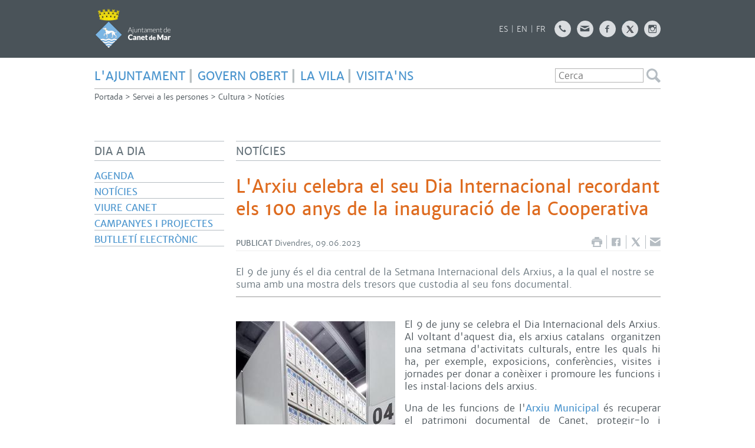

--- FILE ---
content_type: text/html; charset=ISO-8859-1
request_url: https://www.canetdemar.cat/pagina.php?id=24073
body_size: 15359
content:
<!DOCTYPE HTML PUBLIC "-//W3C//DTD HTML 4.01 Transitional//EN"
"http://www.w3.org/TR/html4/loose.dtd"><html class='sensejs l3 l4 grans l1440' lang="ca"><head><meta http-equiv="Content-Type" content="text/html; charset=iso-8859-1"><meta http-equiv="Expires" content="Mon, 26 Jul 1997 05:00:00 GMT"><meta http-equiv="Cache-Control" content="no-cache, must-revalidate"><meta http-equiv="pragma" content="nocache"><meta name="viewport" content="width=device-width, initial-scale=1.0"><title>Ajuntament de Canet de Mar - L'Arxiu celebra el seu Dia Internacional recordant els 100 anys de la inauguració de la Cooperativa</title><link rel="shortcut icon" type="image/x-icon" href="favicon.ico"><link rel="icon" type="image/png" href="favicon.png"><meta http-equiv='Content-Style-Type' content='text/css'><meta http-equiv='Content-Script-Type' content='text/javascript'><meta name='description' lang='ca' content="Ajuntament de Canet de Mar"><meta name='keywords' lang='ca' content="Ajuntament, poble, vila, ciutat, municipi, municipal"><meta name='keywords' lang='es' content="Ayuntamiento, pueblo, villa, ciudad, municipio"><meta name='keywords' lang='fr' content="Mairie, ville, cité"><meta name='keywords' lang='en' content="City Hall, village, city, municipality"><meta name='language' content="ca"><base href='https://www.canetdemar.cat'><meta name='web_author' content='Ample24 SCCL - http://www.ample24.com'><meta name='author' content='Ajuntament de Canet de Mar - https://www.canetdemar.cat'><meta property='og:title' content='L&#39;Arxiu celebra el seu Dia Internacional recordant els 100 anys de la inauguració de la Cooperativa'><meta property='og:site_name' content='Ajuntament de Canet de Mar'><meta property='og:url' content='https://www.canetdemar.cat/24073'><meta property='og:description' content='El 9 de juny és el dia central de la Setmana Internacional dels Arxius, a la qual el nostre se suma amb una mostra dels tresors que custodia al seu fons documental.&nbsp;'><meta property='og:image' content='https://www.canetdemar.cat/ARXIUS/FOTOSgeneriques/edificis/arxiu/Arxiu_municipal_equipament.png'><meta property='og:image' content='https://www.canetdemar.cat/ARXIUS/FOTOSgeneriques/edificis/arxiu/01_ARXIU_EQUIPAMENT_COMPACTES__3_.jpeg'><!-- css inici --><!--[if lte IE 6]> 
      <style type='text/css'> 
         body { behavior: url('https://www.canetdemar.cat/img/htc/csshover3.htc'); } 
         img { behavior: url('https://www.canetdemar.cat/img/htc/iepngfix.htc'); }
      </style> 
      <script type='text/javascript' src='https://www.canetdemar.cat/img/htc/iepngfix_tilebg.js'></script>
      <![endif]--><!--[if lte IE 7]>
         <style>
            body { behavior: url('https://www.canetdemar.cat/img/htc/display-table.min.htc'); }
         </style>
      <![endif]-->

<script type='text/javascript'>


      
      function on_resize() {
         /*var w = window.innerWidth;*/
         var w = window.screen.width;
         var c;
         if (w < 600) {
            c = 'l1 petits';
         } else if (w < 1024) {
            c = 'l2 petits grans';
         } else if (w < 1440) {
            c = 'l3 grans';
         } else {
            c = 'l3 l4 grans';
         }

         if (w >= 1440) {
            c = 'l' + 1440 + ' ' + c;
         } else if (w < 360) {
            c = 'l359 l360 ' + c;
         } else if (w >= 360 && w < 480) {
            c = 'l360 ' + c;
         } else if (w >= 480 && w < 600) {
            c = 'l480 ' + c;
         } else if (w >= 600 && w < 800) {
            c = 'l600 ' + c;
         } else if (w >= 800 && w < 1024) {
            c = 'l800 ' + c;
         } else if (w >= 1024 && w < 1280) {
            c = 'l1024 ' + c;
         } else if (w >= 1280 && w < 1440) {
            c = 'l1280 ' + c;
         } else if (w >= 1440) {
            c = 'l1440 ' + c;
         }

         document.documentElement.className = c;
         return;
      }
      on_resize();

      var addEvent = function(object, type, callback) {
         if (object == null || typeof(object) == 'undefined') {
            return;
         } else if (object.addEventListener) {
            object.addEventListener(type, callback, false);
         } else if (object.attachEvent) {
            object.attachEvent('on' + type, callback);
         } else {
            object['on' + type] = callback;
         }
      };
      addEvent(window, 'resize', on_resize);
      
</script><style type='text/css'>


body, html { font-size: 16px; }
body * { 
   font-size: inherit; 
   font-family: inherit; 
   word-wrap: break-word; 
}

h1 { font-size: xx-large; }
h2 { font-size: x-large; }
h3 { font-size: large; }
h4 { font-size: medium; }
h5 { font-size: small; }
h6 { font-size: x-small; }

table, th, td { border-collapse: collapse; empty-cells: show; }

.sinopsi, .tall, .cos { clear: both; overflow: hidden; }

a.nolink { cursor: default; }

a.anchorTornada { padding-right: 14px; background: #fff url(img/link_amunt.gif) no-repeat center right; font-weight: normal; font-size: x-small; float: right; text-transform: none; }
a.ttdins { padding: 0; background-image: none; }
a label { cursor: pointer; }

abbr { cursor: help; }


   a.targetblank   { padding-right: 14px; background: transparent url(img/target_blank.gif)   no-repeat center right; }
   a.linkavall     { padding-right: 14px; background: transparent url(img/link_avall.gif)     no-repeat center right; }
   a.linkamunt     { padding-right: 14px; background: transparent url(img/link_amunt.gif)     no-repeat center right; }
   a.linkemail     { padding-right: 14px; background: transparent url(img/link_email.gif)     no-repeat center right; }
   a.linktel       { padding-right: 14px; background: transparent url(img/link_tel.png)       no-repeat center right; }
   a.linknota      { padding-right: 14px; background: transparent url(img/link_nota.gif)      no-repeat center right; cursor: help; }
   a.linkextern    { padding-right: 14px; background: transparent url(img/link_extern.gif)    no-repeat center right; }
   a.linkmapag     { padding-right: 11px; background: transparent url(img/link_mapag.gif)     no-repeat center right; }
   a.linkcomprimit { padding-right: 14px; background: transparent url(img/link_comprimit.gif) no-repeat bottom right; padding-top: 3px; }
   a.linkpdf       { padding-right: 22px; background: transparent url(img/link_pdf.gif)       no-repeat bottom right; padding-top: 3px; }
   a.linkdoc       { padding-right: 22px; background: transparent url(img/link_doc.gif)       no-repeat bottom right; padding-top: 3px; }
   a.linkxls       { padding-right: 22px; background: transparent url(img/link_xls.gif)       no-repeat bottom right; padding-top: 3px; }
   

p, ul { margin: 1em 0px 0px 0px; } 
ol { margin-top: 1em; margin-bottom: 0px; }
p:first-child, ul:first-child, ol:first-child { margin-top: 0px; }
p + div, p + table { margin-top: 1em; }
p:first-child + div, p:first-child + table { margin-top: 0px; }
p > img.tips { margin-top: 1em; }

.tipstitol { display: block; }
.tipstitol + p { margin-top: 0px; }

iframe, audio, video { display: block; clear: both; overflow: hidden; border: 0; padding: 0; margin: 0; }
video { max-width: 100%; height: auto; }

li { margin-bottom: 0.7em; }

address { font-style: normal; }
form { display: inline; }

a img { border: none; }

img.nofloat { vertical-align: middle; }

figure.image {
        display: inline-block;
        border: 1px solid #ccc;
        margin: 0 2px 0 1px;
        background: #f9f9f9;
   text-align: center;
}

@media screen and (min-width: 600px) {
   div.floatleft,
   p.floatleft,
   figure.align-left,
   img.align-left,
   img.floatleft,  
   img[style*='float: left;']  { 
      display: block; 
      margin: 0.3em 1em 0.4em 0; 
      clear: both; 
      float: left;  
   }

   div.floatright,
   p.floatright,
   figure.align-right,
   img.align-right,
   img.floatright, 
   img[style*='float: right;'] { 
      display: block; 
      margin: 0.3em 0 0.4em 1em; 
      clear: both; 
      max-width: 60%;
      float: right; 
   }
}

@media screen and (max-width: 599px) {
   div.floatleft,
   p.floatleft,
   figure.align-left,
   img.align-left,
   img.floatleft,  
   img[style*='float: left;']  { 
      display: block; 
      margin: 5px auto; 
      clear: both; 
      float: none !important;  
   }

   div.floatright,
   p.floatright,
   figure.align-right,
   img.align-right,
   img.floatright, 
   img[style*='float: right;'] { 
      display: block; 
      margin: 5px auto; 
      clear: both; 
      float: none !important; 
   }
}

figure.image.align-center {
   display: table;
   margin-left: auto;
   margin-right: auto;
}

figure.image img {
        margin: 8px 8px 0 8px;
}

figure.image figcaption {
        margin: 6px 8px 6px 8px;
        text-align: center;
}
 
div.fotopeu { padding: 2px 0px; }
div.fotoambpeu { border-bottom: 1px solid #ccc; margin-bottom: 10px; }
div.fotoambpeu .fotopeulink { float: right; display: block; width: 22px; height: 18px; background: url(img/sencera1.png) right center no-repeat; text-decoration: none; }
div.fotoambpeu .fotopeulink:hover { background-image: url(img/sencera2.png); text-decoration: none; }
div.fotoambpeu .fotopeutxt { color: #999; line-height: 18px; }

.dnone { display: none; }
.dinline { display: inline; }
.dblock { display: block; }
.clear { clear: both; }
.underline { text-decoration: underline; }
.line-through { text-decoration: line-through; }

strong, b { font-weight: 700; }

strong[data-gruix='100'] { font-weight: 100; }
strong[data-gruix='200'] { font-weight: 200; }
strong[data-gruix='300'] { font-weight: 300; }
strong[data-gruix='400'] { font-weight: 400; }
strong[data-gruix='500'] { font-weight: 500; }
strong[data-gruix='600'] { font-weight: 600; }
strong[data-gruix='700'] { font-weight: 700; }
strong[data-gruix='800'] { font-weight: 800; }
strong[data-gruix='900'] { font-weight: 900; }


.smallcaps { font-variant: small-caps; }
.monospace { font-family: Courier, 'Lucida Console', monospace; }

.div_left  { display: block; overflow: hidden; clear: left; float: left;  width: 40%; margin: 5px 10px 5px 0px; padding: 4px 6px; border: 1px solid #999; }
.div_right { display: block; overflow: hidden; clear: right; float: right; width: 40%; margin: 5px 0px 5px 10px; padding: 4px 6px; border: 1px solid #999; }

.bloc_dreta    { clear: both; float : right; width : 40%; border : 1px solid #999; padding : 6px; margin : 0px 0px 0px 8px; }
.bloc_esquerra { clear: both; float : left; width : 40%; border : 1px solid #999; padding : 6px; margin : 0px 8px 0px 0px; }



.PX1px { font-size: 0.063rem; }
.PX2px { font-size: 0.125rem; }
.PX3px { font-size: 0.188rem; }
.PX4px { font-size: 0.250rem; }
.PX5px { font-size: 0.313rem; }
.PX6px { font-size: 0.375rem; }
.PX7px { font-size: 0.438rem; }
.PX8px { font-size: 0.500rem; }
.PX9px { font-size: 0.563rem; }
.PX10px { font-size: 0.625rem; }
.PX11px { font-size: 0.688rem; }
.PX12px { font-size: 0.750rem; }
.PX13px { font-size: 0.813rem; }
.PX14px { font-size: 0.875rem; }
.PX15px { font-size: 0.938rem; }
.PX16px { font-size: 1.000rem; }
.PX17px { font-size: 1.063rem; }
.PX18px { font-size: 1.125rem; }
.PX19px { font-size: 1.188rem; }
.PX20px { font-size: 1.250rem; }
.PX21px { font-size: 1.313rem; }
.PX22px { font-size: 1.375rem; }
.PX23px { font-size: 1.438rem; }
.PX24px { font-size: 1.500rem; }
.PX25px { font-size: 1.563rem; }
.PX26px { font-size: 1.625rem; }
.PX27px { font-size: 1.688rem; }
.PX28px { font-size: 1.750rem; }
.PX29px { font-size: 1.813rem; }
.PX30px { font-size: 1.875rem; }
.PX31px { font-size: 1.938rem; }
.PX32px { font-size: 2.000rem; }
.PX33px { font-size: 2.063rem; }
.PX34px { font-size: 2.125rem; }
.PX35px { font-size: 2.188rem; }
.PX36px { font-size: 2.250rem; }
.PX37px { font-size: 2.313rem; }
.PX38px { font-size: 2.375rem; }
.PX39px { font-size: 2.438rem; }
.PX40px { font-size: 2.500rem; }
.PX41px { font-size: 2.563rem; }
.PX42px { font-size: 2.625rem; }
.PX43px { font-size: 2.688rem; }
.PX44px { font-size: 2.750rem; }
.PX45px { font-size: 2.813rem; }
.PX46px { font-size: 2.875rem; }
.PX47px { font-size: 2.938rem; }
.PX48px { font-size: 3.000rem; }
.PX49px { font-size: 3.063rem; }
.PX50px { font-size: 3.125rem; }
.PX51px { font-size: 3.188rem; }
.PX52px { font-size: 3.250rem; }
.PX53px { font-size: 3.313rem; }
.PX54px { font-size: 3.375rem; }
.PX55px { font-size: 3.438rem; }
.PX56px { font-size: 3.500rem; }
.PX57px { font-size: 3.563rem; }
.PX58px { font-size: 3.625rem; }
.PX59px { font-size: 3.688rem; }
.PX60px { font-size: 3.750rem; }
.PX61px { font-size: 3.813rem; }
.PX62px { font-size: 3.875rem; }
.PX63px { font-size: 3.938rem; }
.PX64px { font-size: 4.000rem; }
.PX65px { font-size: 4.063rem; }
.PX66px { font-size: 4.125rem; }
.PX67px { font-size: 4.188rem; }
.PX68px { font-size: 4.250rem; }
.PX69px { font-size: 4.313rem; }
.PX70px { font-size: 4.375rem; }
.PX71px { font-size: 4.438rem; }
.PX72px { font-size: 4.500rem; }
.PX73px { font-size: 4.563rem; }
.PX74px { font-size: 4.625rem; }
.PX75px { font-size: 4.688rem; }
.PX76px { font-size: 4.750rem; }
.PX77px { font-size: 4.813rem; }
.PX78px { font-size: 4.875rem; }
.PX79px { font-size: 4.938rem; }
.PX80px { font-size: 5.000rem; }
.PX81px { font-size: 5.063rem; }
.PX82px { font-size: 5.125rem; }
.PX83px { font-size: 5.188rem; }
.PX84px { font-size: 5.250rem; }
.PX85px { font-size: 5.313rem; }
.PX86px { font-size: 5.375rem; }
.PX87px { font-size: 5.438rem; }
.PX88px { font-size: 5.500rem; }
.PX89px { font-size: 5.563rem; }
.PX90px { font-size: 5.625rem; }
.PX91px { font-size: 5.688rem; }
.PX92px { font-size: 5.750rem; }
.PX93px { font-size: 5.813rem; }
.PX94px { font-size: 5.875rem; }
.PX95px { font-size: 5.938rem; }
.PX96px { font-size: 6.000rem; }
.PX97px { font-size: 6.063rem; }
.PX98px { font-size: 6.125rem; }
.PX99px { font-size: 6.188rem; }
.PX100px { font-size: 6.250rem; }
.PX101px { font-size: 6.313rem; }
.PX102px { font-size: 6.375rem; }
.PX103px { font-size: 6.438rem; }
.PX104px { font-size: 6.500rem; }
.PX105px { font-size: 6.563rem; }
.PX106px { font-size: 6.625rem; }
.PX107px { font-size: 6.688rem; }
.PX108px { font-size: 6.750rem; }
.PX109px { font-size: 6.813rem; }
.PX110px { font-size: 6.875rem; }
.PX111px { font-size: 6.938rem; }
.PX112px { font-size: 7.000rem; }
.PX113px { font-size: 7.063rem; }
.PX114px { font-size: 7.125rem; }
.PX115px { font-size: 7.188rem; }
.PX116px { font-size: 7.250rem; }
.PX117px { font-size: 7.313rem; }
.PX118px { font-size: 7.375rem; }
.PX119px { font-size: 7.438rem; }
.PX120px { font-size: 7.500rem; }
.PX121px { font-size: 7.563rem; }
.PX122px { font-size: 7.625rem; }
.PX123px { font-size: 7.688rem; }
.PX124px { font-size: 7.750rem; }

.xx_small  { font-size: xx-small; }
.x_small   { font-size: x-small; }
.small     { font-size: small; }
.medium    { font-size: medium; }
.large     { font-size: large; }
.x_large   { font-size: x-large; }
.xx_large  { font-size: xx-large; }
.smaller   { font-size: smaller; }
.larger    { font-size: larger; }

span.tips_anotacio { position: relative; z-index: 25; text-decoration: none; }
span.tips_anotacio:hover { z-index: 26; background-color: transparent;}
span.tips_anotacio span.anotacio-tit { 
   white-space: nowrap; 
   background: #def url(img/anotacio.gif) center right no-repeat; 
   border: 1px solid #def; 
   padding: 0px 14px 0px 1px; 
   cursor: help; 
}
span.tips_anotacio:hover span.anotacio-tit { background-color: #cde; border: 1px solid #bcd; padding: 0px 14px 0px 1px; }
span.tips_anotacio span.anotacio-par { display: none; }
span.tips_anotacio span.anotacio-def { display: none; font-size: small; }
span.tips_anotacio.hover span.anotacio-def { 
  display: block; 
  padding: 3px; 
  border: 1px solid #cba; 
  background-color: #fed;
  color: #666;
  margin-left: 0em;
  margin-top: 0em;
  position: absolute;
  top: 1.5em;
  left: 0em;
  width: 20em;
}

p.tips_list_item { 
   display: list-item; 
   margin-left: 2em; 
}

hr { margin: 10px 0px; padding: 0px; border: 0px solid #000; border-bottom-width: 1px; }
hr.doble { padding-top: 1px; border-top-width: 1px; }

.right   { text-align: right; }
.left    { text-align: left; }
.center  { text-align: center; }
.justify { text-align: justify; }
.full    { text-align: justify; }

blockquote { 
   color: #666;
   margin: 50px 0px 50px 80px;
   font-size: x-large;
   font-style: italic;
   position: relative;
}

blockquote::before {
    content: '\201d';
    font-family: georgia, times, serif;
    color: #CCC;
    font-size: 7em;
    font-weight: 900;
    opacity: .3;
    position: absolute;
    top: -.25em;
    left: -.2em;
}


table.voraNNN, table.voraNNN th, table.voraNNN td { border: 1px solid; border-collapse: collapse; padding: 1px 2px; }
table.vora000, table.vora000 th, table.vora000 td { border-color: #000; }
table.vora333, table.vora333 th, table.vora333 td { border-color: #333; }
table.vora666, table.vora666 th, table.vora666 td { border-color: #666; }
table.vora999, table.vora999 th, table.vora999 td { border-color: #999; }
table.voraCCC, table.voraCCC th, table.voraCCC td { border-color: #CCC; }
table.voraFFF, table.voraFFF th, table.voraFFF td { border-color: #FFF; }

ul.UL1, ul.UL2, ul.UL3, ul.UL2 ul, ul.UL3 ul, ul.UL1 li, ul.UL2 li, ul.UL3 li { margin: 0; padding: 0; } 
ul.UL1 ul.nivell1 { display: none; }
ul.UL2 ul.nivell2 { display: none; }
ul.UL3 ul.nivell3 { display: none; }

li.fitxa_solsnom .cos_fitxa { display: none; }

.xdebug-error { position: relative; z-index: 9999; }



img.x_socials { margin-left: 6px; vertical-align: middle; background-color: #fff; padding: 1px; border: 1px solid #999; }

         .diapo.dnone { display: none; }
         .diapo { overflow: hidden; }
         

         #diapos_targetes3 .dots .diapodot { display: inline-block; }
         #diapos_targetes3 .dots { display: none; }
         #diapos_targetes3 .aturar { display: block; }
         #diapos_targetes3 .aturar, #diapos_targetes3 .dots { text-align: center; }
         #diapos_targetes3 .diapos_i_ant_seg { position: relative; }
         

            #diapos_targetes3 .seg { 
               position: absolute; right: 0px; top: 0; bottom: 0; margin: auto;
               width: 30px; height: 29px; 
               background: url(grafics/segblau.png) center center no-repeat; 
            }
            #diapos_targetes3 .seg:hover { background-image: url(grafics/segtaronja.png); }
            
#diapo_326 { background-image: url('titols/entypo/bullhorn.d9dcdf.transparent.40.png'); }
#diapo_207 { background-image: url('titols/entypo/clipboard.d9dcdf.transparent.40.png'); }
#diapo_424 { background-image: url('titols/entypo/globe.d9dcdf.transparent.40.png'); }
#diapo_382 { background-image: url('titols/entypo/open-book.d9dcdf.transparent.40.png'); }
#diapo_417 { background-image: url('titols/entypo/warehouse.d9dcdf.transparent.40.png'); }
#diapo_385 { background-image: url('titols/entypo/mail-with-circle.d9dcdf.transparent.40.png'); }
#diapo_383 { background-image: url('titols/entypo/credit.d9dcdf.transparent.40.png'); }
#diapo_208 { background-image: url('titols/entypo/chat.d9dcdf.transparent.40.png'); }
#diapo_250 { background-image: url('titols/entypo/text-document.d9dcdf.transparent.40.png'); }
#diapo_236 { background-image: url('titols/entypo/traffic-cone.d9dcdf.transparent.40.png'); }
#diapo_254 { background-image: url('titols/entypo/users.d9dcdf.transparent.40.png'); }
#diapo_344 { background-image: url('titols/entypo/laptop.d9dcdf.transparent.40.png'); }
#diapo_205 { background-image: url('titols/entypo/add-user.d9dcdf.transparent.40.png'); }
#diapo_268 { background-image: url('titols/entypo/bowl.d9dcdf.transparent.40.png'); }
#diapo_206 { background-image: url('titols/entypo/traffic-cone.d9dcdf.transparent.40.png'); }
#diapo_240 { background-image: url('titols/entypo/tree.d9dcdf.transparent.40.png'); }

         #diapos_targetes1 .dots .diapodot { display: inline-block; }
         #diapos_targetes1 .dots { display: none; }
         #diapos_targetes1 .aturar { display: block; }
         #diapos_targetes1 .aturar, #diapos_targetes1 .dots { text-align: center; }
         #diapos_targetes1 .diapos_i_ant_seg { position: relative; }
         

            #diapos_targetes1 .separador { display: inline;}
            #diapos_targetes1 .separador:after { content: ' ';}
            #diapos_targetes1 .diapos_container { text-align: justify; padding: 0px 0px 0px 0px; }
            #diapos_targetes1 .diapos_container:after { content: ''; display: inline-block; width: 100%; }
            #diapos_targetes1 .dblock { display: inline-block; }
            
#diapo_270 { background-image: url('titols/entypo/shield.2e3336.transparent.40.png'); }
#diapo_280 { background-image: url('titols/entypo/emoji-happy.2e3336.transparent.40.png'); }
#diapo_274 { background-image: url('titols/entypo/box.2e3336.transparent.40.png'); }
#diapo_200 { background-image: url('titols/entypo/book.2e3336.transparent.40.png'); }
#diapo_204 { background-image: url('titols/entypo/graduation-cap.2e3336.transparent.40.png'); }
#diapo_329 { background-image: url('titols/entypo/mask.2e3336.transparent.40.png'); }
#diapo_202 { background-image: url('titols/entypo/images.2e3336.transparent.40.png'); }
#diapo_239 { background-image: url('titols/entypo/brush.2e3336.transparent.40.png'); }
#diapo_346 { background-image: url('titols/entypo/building.2e3336.transparent.40.png'); }
#diapo_336 { background-image: url('titols/entypo/laptop.2e3336.transparent.40.png'); }
#diapo_332 { background-image: url('titols/entypo/venus.2e3336.transparent.40.png'); }
#diapo_203 { background-image: url('titols/entypo/trophy.2e3336.transparent.40.png'); }

         #diapos_targetes2 .dots .diapodot { display: inline-block; }
         #diapos_targetes2 .dots { display: none; }
         #diapos_targetes2 .aturar { display: block; }
         #diapos_targetes2 .aturar, #diapos_targetes2 .dots { text-align: center; }
         #diapos_targetes2 .diapos_i_ant_seg { position: relative; }
         

            #diapos_targetes2 .separador { display: inline;}
            #diapos_targetes2 .separador:after { content: ' ';}
            #diapos_targetes2 .diapos_container { text-align: justify; padding: 0px 0px 0px 0px; }
            #diapos_targetes2 .diapos_container:after { content: ''; display: inline-block; width: 100%; }
            #diapos_targetes2 .dblock { display: inline-block; }
            

      .translated-ltr #gttt_1,
      .translated-ltr #ESENFR { 
         display: none !important; 
      }
      .gttt { z-index: 24; position: relative; display: inline-block; overflow: visible; }
      .gttt .gttt_info, .gttt:hover .gttt_info { z-index: 25; position: absolute; top: 0px; left: 0px; text-align: left; }
      .gttt_titol { position: relative; z-index: 26; }
      .gttt_info_n { height: 12em; display: block; white-space: nowrap; border: 1px solid #666; background-color: #fff; padding: 2px; }
      .gttt_info_n { width: 12em; overflow: auto; overflow-x: hidden; overflow-y: auto; }
      .gttt_info_n a, .gttt_info_n span.gt_ico { padding: 0px 4px; color: #000; } 
      .gttt_info_n a:hover { background-color: #ccc; color: #000; }
      .gttt_info_n a span.gt_codi { font-family: monospace; }
      
         .gttt .gttt_info { display: none; }
         .gttt:hover .gttt_info { display: block; }
         
</style>

<style type='text/css'>



   @font-face {
       font-family: 'mws';
       font-weight: normal;
       font-style: normal;
       src: url('fonts/merriweathersans-light-webfont.eot');
       src: url('fonts/merriweathersans-light-webfont.eot?#iefix') format('embedded-opentype'),
            url('fonts/merriweathersans-light-webfont.woff') format('woff'),
            url('fonts/merriweathersans-light-webfont.ttf') format('truetype'),
            url('fonts/merriweathersans-light-webfont.svg#lato') format('svg');
   }
   
   @font-face {
       font-family: 'mws';
       font-weight: normal;
       font-style: italic;
       src: url('fonts/merriweathersans-lightitalic-webfont.eot');
       src: url('fonts/merriweathersans-lightitalic-webfont.eot?#iefix') format('embedded-opentype'),
            url('fonts/merriweathersans-lightitalic-webfont.woff') format('woff'),
            url('fonts/merriweathersans-lightitalic-webfont.ttf') format('truetype'),
            url('fonts/merriweathersans-lightitalic-webfont.svg#lato') format('svg');
   }
   
   @font-face {
       font-family: 'mws';
       font-weight: 600;
       font-style: normal;
       src: url('fonts/merriweathersans-regular-webfont.eot');
       src: url('fonts/merriweathersans-regular-webfont.eot?#iefix') format('embedded-opentype'),
            url('fonts/merriweathersans-regular-webfont.woff') format('woff'),
            url('fonts/merriweathersans-regular-webfont.ttf') format('truetype'),
            url('fonts/merriweathersans-regular-webfont.svg#lato') format('svg');
   }


   @font-face {
       font-family: 'mws';
       font-weight: 600;
       font-style: italic;
       src: url('fonts/merriweathersans-italic-webfont.eot');
       src: url('fonts/merriweathersans-italic-webfont.eot?#iefix') format('embedded-opentype'),
            url('fonts/merriweathersans-italic-webfont.woff') format('woff'),
            url('fonts/merriweathersans-italic-webfont.ttf') format('truetype'),
            url('fonts/merriweathersans-italic-webfont.svg#lato') format('svg');
   }

   @font-face {
       font-family: 'mws';
       font-weight: bold;
       font-style: normal;
       src: url('fonts/merriweathersans-bold-webfont.eot');
       src: url('fonts/merriweathersans-bold-webfont.eot?#iefix') format('embedded-opentype'),
            url('fonts/merriweathersans-bold-webfont.woff') format('woff'),
            url('fonts/merriweathersans-bold-webfont.ttf') format('truetype'),
            url('fonts/merriweathersans-bold-webfont.svg#lato') format('svg');
   }

   @font-face {
       font-family: 'mws';
       font-weight: bold;
       font-style: italic;
       src: url('fonts/merriweathersans-bolditalic-webfont.eot');
       src: url('fonts/merriweathersans-bolditalic-webfont.eot?#iefix') format('embedded-opentype'),
            url('fonts/merriweathersans-bolditalic-webfont.woff') format('woff'),
            url('fonts/merriweathersans-bolditalic-webfont.ttf') format('truetype'),
            url('fonts/merriweathersans-bolditalic-webfont.svg#lato') format('svg');
   }

   .per_t_classe { color: #fff; display: inline-block; padding: 2px 4px; text-align: center; }
   .t2lila    { color: #fff; background-color: #924380; }
   .t2festuc  { color: #fff; background-color: #82AA17; }
   .t2taronja { color: #fff; background-color: #DE6B1F; }
   .t2groc    { color: #fff; background-color: #DEAA1F; }

   
   
   .tipstitol {
      clear: both;
      margin: 10px 0px;
    }

   .tipstitol0 .ttdins,
   .tipstitol1 .ttdins,
   .tipstitol2 .ttdins,
   .tipstitol3 .ttdins,
   .tipstitol4 .ttdins,
   .tipstitol5 .ttdins,
   .tipstitol6 .ttdins,
   .tipstitol7 .ttdins,
   .tipstitol8 .ttdins {
      display: inline-block;
      font-weight: bold; text-transform: uppercase; font-family: mws, arial, sans-serif;; 
      font-size: medium; 
      color: #666666; 
      text-decoration: none; 
   }
  
   .tipstitol0 .ttdins { color: #000000; }
   .tipstitol1 .ttdins { color: #666666; }
   .tipstitol2 .ttdins { color: #999900; }
   .tipstitol3 .ttdins { color: #C4C400; }
   .tipstitol4 .ttdins { color: #FFBF00; }
   .tipstitol5 .ttdins { color: #E2A317; }
   .tipstitol6 .ttdins { color: #EE7700; }
   .tipstitol7 .ttdins { color: #CC0000; }
   .tipstitol8 .ttdins { color: #990066; }

   .tipstitol0 a:hover,
   .tipstitol1 a:hover,
   .tipstitol2 a:hover,
   .tipstitol3 a:hover,
   .tipstitol4 a:hover,
   .tipstitol5 a:hover,
   .tipstitol6 a:hover,
   .tipstitol7 a:hover,
   .tipstitol8 a:hover { 
      text-decoration: underline; 
   }
   


html { background: #FFF; }

body { 
   padding: 0px; margin: 0px; 
   color: #4A5359; 
   font-family: mws, arial, sans-serif; 
   font-size: 16px; 
}

#go-top {
    display: inline-block; ;
   text-decoration: none;
   color: #000000;
   background-color: rgba(0, 0, 0, 0.3);
   font-size: large;
   padding-top: 5px;
   text-align: center;
   width: 35px; height: 30px;
   border-radius: 50%;
   display: none; 
}

#go-top:hover {
   background-color: rgba(0, 0, 0, 0.6);
   color: #fff;
}

a { text-decoration: none; color: #4B95CE; }
a:hover { color: #DE6B1F; }
a.link { word-wrap: break-word; font-weight: 600; } 

a.linkmapag {  display: inline-block; ; font-weight: 600; height: 24px; background-image: url(grafics/linkmapag.png); padding-right: 20px; }

h1.H, h2.H { display: block; padding: 0; margin: 0; font-weight: 600; } 
h2.H { font-size: 1.000rem; }

strong, b { font-weight: 600; }

.FORA { width: 100%; text-align: center; clear: both; }
.DINS { margin-left: auto; margin-right: auto; text-align: left; min-height: 10px; }


#MENURICERCADOR     { background-color: #FFF; }
#TRAMITSISERVEIS    { background-color: #2E3336; }
#CENTRAL            { background-color: #fff; }
#MENUPEU            { background-color: #F0F1F2; }
#PEU                { background-color: #4A5359; }

      #PANCARTAINTERIOR {
         display: none;
      }
      
   #CAMINET, #CAMINET a { color: #4A5359; font-size: small; }
   #CAMINET a:hover { color: #DE6B1F; }
   #CAMINET .cami-final { color: #2E3336; font-weight: 600; }
   
#MENUR li.perllapis { display: none; }
#MENUR { color: #4B95CE; font-weight: 600; text-transform: uppercase; }
#BOTOIBANDERETES { overflow: hidden; }
#BANDERETES { float: right; padding-bottom: 5px; }

#PEU .DINS { 
   clear: both; 
   color: #ffffff;
   overflow: hidden;
   font-size: small;
   padding-top: 10px;
   border-bottom: 10px solid #4A5359;
}
#PEU a { color: #ffffff; }
#PEU a:hover { color: #B6BDC3; }
#CREDITS ul, #CREDITS li {  display: inline-block; ; }
#CREDITS li { 
   margin-left: 5px; border-left: 2px solid #B6BDC3; padding-left: 5px; line-height: 1em; 
   font-weight: 600; text-transform: uppercase;
}
#CREDITS li.primer { border: none; padding: 0; margin: 0; }

      #MENUE ul, #MENUE li { display: block; }
      #MENUE a.nivell0, #MENUE span.nivell0 { 
   display: block; 
   color: #67747C; 
   text-transform: uppercase;
   font-size: large; font-weight: 600; 
   line-height: 1.3em; padding: 0.25em 0px; border: 1px solid #B6BDC3; border-left: 0; border-right: 0;
   margin-bottom: 10px; }
      #MENUE a:hover { color: #DE6B1F; }
      #MENUE a.nivell1, #MENUE span.nivell1 {
         display: block; 
         color: #4B95CE; 
         text-transform: uppercase;
         font-size: medium; font-weight: 600; 
         border-bottom: 1px solid #B6BDC3;
         padding-top: 5px;
      }
      #MENUE li li li a.nivell1, #MENUE li li li span.nivell1 {
         display: block; 
         color: #4A5359; 
         text-transform: uppercase;
         font-size: 0.750rem; font-weight: 600; 
         border-bottom: 1px solid #B6BDC3;
         padding-top: 5px;
         margin-left: 25px;
      }
      #MENUE li.nivell0 { margin-bottom: 30px; }
      #MENUE a.nivell1:hover, #MENUE li li li a.nivell1:hover { color: #DE6B1F; }
      
   #titol_interior { 
   display: block; 
   color: #67747C; 
   text-transform: uppercase;
   font-size: large; font-weight: 600; 
   line-height: 1.3em; padding: 0.25em 0px; border: 1px solid #B6BDC3; border-left: 0; border-right: 0;
   margin-bottom: 10px;; margin-bottom: 25px; }
   #bodycomissio41 #titol_interior { display: none; }
   #TITOL2 .titol .eltitol { display: block; font-size: 1.875rem; color: #DE6B1F; font-weight: 600; margin-bottom: 25px; }
   #bodycomissio41 #TITOL2 .titol .eltitol { display: none; }

   #PAGINA .sotstitol { font-size: 1.125rem; color: #67747C; margin-bottom: 20px; }
   .resum .sotstitol, .resum .sinopsi, .resum .tall { 
      color: #4A5359; margin-top: 5px; 
   }
   
      .MARIES .perimprimir, .MARIES .perimprimir2 {  display: inline-block; ; vertical-align: middle; }
      .MARIES img, .MARIES img.x_socials {
         border: 0px;
         padding: 0px;
         margin: 0px 3px;
         background-color: #B6BDC3; 
      }
      .MARIES .separador { display: none; }
      .MARIES a { vertical-align: middle;  display: inline-block; ; height: 23px; border-left: 1px solid #B6BDC3; margin-bottom: 3px; }
      .MARIES a.perimprimir { border: 0px; }
      .MARIES .perimprimir2 img { background-color: #DE6B1F; }
      .MARIES img:hover, .MARIES img.x_socials:hover { background-color: #4B95CE; }
      .MARIES { overflow: hidden; }
      .MARIES { text-align: right; margin-right: -7px; }
      .MARIES .txtpublicada { float: left; color: #67747C; font-size: small; padding-top: 5px; }
      .MARIES .txtp { font-weight: 600; }
      .COLDATA .MARIES { text-align: left; }
      #PAGINA .COLDATA .MARIES { margin-left: -17px; }
      #bodytema2 .MARIES { margin-left: -8px; }
      .COLDATA { font-size: 1.125rem; color: #B6BDC3; font-weight: 600; line-height: 30px; }
      .COLDATA .DIASETMANA { border-bottom: 1px solid #B6BDC3; }
      .COLDATA .DMA        { border-bottom: 1px solid #B6BDC3; color: #2E3336; }
      .COLDATA .HORA       { border-bottom: 1px solid #B6BDC3; }
      .COLDATA .FD2        { border-bottom: 1px solid #B6BDC3; color: #67747C; font-size: small; font-weight: normal; }

      
      #PAGINA .sinopsi { font-size: 1.000rem; color: #67747C; margin-bottom: 20px; }
      #PAGINA .cos { margin-bottom: 40px; }
      .bodyfitxa #PAGINA .cos { margin-bottom: 0px; }
      
         #MARIES { border-bottom: 1px solid #eee; margin-bottom: 25px; }
         
      ul.fitxes, li.fitxa { display: block; padding: 0; margin: 0; }
      ul.fitxes  .titol_fitxa { color: #2E3336; font-size: 1.000rem; text-transform: uppercase; font-weight: 600; margin-bottom: 5px; }
      .fcb_dreta ul.fitxes .titol_fitxa { margin-bottom: 0px; }
      ul.fitxes .camp_fitxa { margin-bottom: 20px; }

      .bodytema51 .fitxa_inline .camp_fitxa { margin-top: -10px; margin-bottom: 15px; }
      .bodytema51 .fitxa_inline .titol_fitxa { text-transform: none; padding-left: 10px; }
      .bodytema51 .fitxa_block .cos_fitxa { padding-left: 10px; }
      .bodytema51 .camp_fitxa ul { list-style-type: disc; }
      
   #bodytema29 .inc .titol { display: none; }
   .inc .titol { font-size: 1.000rem; text-transform: uppercase; font-weight: 600; margin-bottom: 10px; }
   .inc .cos { margin: 10px 0px; }
   ul.inc-fitxes, li.inc-fitxa { display: block; padding: 0; margin: 0; }
   ul.inc-fitxes .inc-titol-fitxa { color: #2E3336; font-size: 1.000rem; text-transform: uppercase; font-weight: 600; margin-bottom: 5px; }
   ul.inc-fitxes .inc-camp-fitxa { margin-bottom: 20px; }
   
   .div_pdf { margin: 10px 0px; padding: 10px 0px; border-top: 1px solid #ccc; border-bottom: 1px solid #ccc; }
   #COLDOBLE .cos { margin-bottom: 30px; }
   
   .tipus-llistat { color: #DE6B1F; font-size: xx-large; font-weight: 600; margin-bottom: 30px; }
   
   .llistat .quantes_fitxes {  display: inline-block; ; color: #67747C; }
   .llistat .sotstitol, .llistat .descripcio { display: none; }
   .llistat .sotstitol, .llistat .descripcio { display: none; }
   .llistat .titol .data { display: block; color: #67747C; }
   .llistat .titol .datasep { display: none; }
   
   .llistat ul, .llistat li { display: block; padding: 0px; margin: 0px; list-style-image: none; }
   
   .llistat li { margin-bottom: 20px; }
   .llistat li li { border-bottom: none; margin: 5px 0px; }

   .llistat li .titol a.eltitol {  display: inline-block; ; color: #DE6B1F; font-weight: 600; font-size: x-large; padding-left: 25px; background: url(grafics/pisquis.png) left .3em no-repeat; }
   .llistat.categories_plegables li .titol a.eltitol { padding-left: 0px; background: none; }
   .llistat li .titol a.eltitol:hover { color: #4B95CE; }

   .llistat li li .titol a.eltitol {  display: inline-block; ; color: #4A5359; font-weight: 600; font-size: large; padding: 0px; margin: 0px; background: none; }
   .llistat li li li .titol a.eltitol {  display: inline-block; ; color: #67747C; font-weight: 600; font-size: medium; margin-left: 25px; }
   .llistat li li li li .titol a.eltitol {  display: inline-block; ; color: #67747C; font-weight: 600; font-size: small; margin-left: 40px; }
   .llistat li li li li li .titol a.eltitol {  display: inline-block; ; color: #67747C; font-weight: 600; font-size: small; margin-left: 55px; }
   
   .llistat li a.allapis { padding: 0; margin: 0; background: none; }
   .llistat li li a.allapis { padding: 0; margin: 0; background: none; }
   .llistat li li li a.allapis { padding: 0; margin: 0; background: none; }

   .llistat .tramitar { padding-left: 10px; }
   .llistat .tramitar .clau-tramitar { color: #67747C; }
   .llistat .tramitar a { color: #67747C; }
   .llistat .tramitar a:hover { color: #4B95CE; }

   .bodyarees .llistat li div.titol, .bodymapaweb .llistat li div.titol 
      { font-weight: bold; font-size: large; }
   .bodyarees .llistat li li div.titol, .bodymapaweb .llistat li li div.titol 
      { margin-left: 25px; font-weight: normal; font-size: large; }
   .bodyarees .llistat li li li div.titol, .bodymapaweb .llistat li li li div.titol 
      { margin-left: 40px; font-size: medium; }
   .bodyarees .llistat li li li li div.titol, .bodymapaweb .llistat li li li li div.titol 
      { margin-left: 55px; }





   #bodytema52 .titol-categoria1 { display: none; }
   
   #bodytema52 li.categories { display: block; padding: 0; margin: 0; }
   #bodytema52 li.categories ul { padding-left: 0px; }
   #bodytema52 .titol-categoria2 { margin-bottom: 15px; }
   #bodytema52 .llistat li li li .titol a.eltitol { margin-left: 0px; }

   #bodytema52 .titol-categoria2 a.eltitol {
       display: inline-block; ; 
      text-transform: uppercase;
      font-weight: 600;
      font-size: 1.500rem;
      color: #DE6B1F;
   }

   #bodytema52 .titol-categoria2 a.eltitol:hover {
      color: #666;
   }
   
   #bodytema52 ul ul ul .titol-categoria2 a.eltitol {
       display: inline-block; ; 
      min-height: 40px; 
      line-height: 20px; 
      padding: 10px 0px; 
      text-transform: uppercase;
      font-weight: 600;
      font-size: 1.125rem;
   }

   #bodytema52 li.fitxes { 
      display: inline-block; 
      vertical-align: top;
      margin-bottom: 35px;
      font-size: 0.875rem;
   }
   
   #bodytema52 li.fitxes a.eltitol { 
      font-size: large;
      font-weight: 600;
      padding: 0px;
      color: #DE6B1F;
      background: none;
      pointer-events: none;
      pointer-events: auto;
   }

   #bodytema52 li.fitxes a.eltitol:hover { 
      color: #666;
   }
   
   #bodytema52 .fitxes-camp-llistar { 
      margin: 10px 0px;
   }
   
   #bodytema52 .camp-267, #bodytema52 .camp-275 { 
      font-weight: bold;
   }

   #bodytema52 .camp-266 strong { 
      font-weight: bold;
   }
   
   #bodytema52 .camp-265 p { 
      padding: 0; margin: 0;
   }
   
   #bodytema52 .camp-265 img { 
      max-height: 200px;
      width: auto;
      margin-top: 10px;
      margin-bottom: 5px;
   }


   
   a.ttrobat {  display: inline-block; ; font-weight: 600; margin-top: 15px; }
   .icercat { color: #67747C; font-size: small; margin-bottom: 5px;  }
   .hcercat { color: #000; }
   


      
         html {
            -webkit-box-sizing: border-box;
            -moz-box-sizing: border-box;
            box-sizing: border-box;
            
         }
         *, *:before, *:after {
            -webkit-box-sizing: inherit;
            -moz-box-sizing: inherit;
            box-sizing: inherit;
            
         }
         
      
      iframe, 
      object, 
      embed { 
         max-width: 100%; 
      }
      
      .resum     img, 
      .sinopsi   img, 
      .cos       img, 
      .cos_fitxa img, 
      .agenda    img, 
      img.dusuari, 
      img.nofloat { 
         max-width: 100%; 
         height: auto; 
          
      }
      
      img.floatright, 
      img.floatleft {
         height: auto; 
          
      }
      
      .resum       table, 
      .sinopsi     table, 
      .cos         table, 
      .cos_fitxa   table, 
      .presentacio table, 
      .presentacio2 table, 
      .estructura  table, 
      .estructura2 table, 
      .estructura3 table,
      .estructura4 table {
         width: 100%;
      }
      
      div.pertable { 
         overflow-x: auto; 
      }

      
      .go-top {
         position: fixed;
         bottom: 1em;
         right: 1em;
         display: none;
      }
      
/* Grans */
@media screen and (min-width: 600px) {

#MENUR { float: left; }
#MENUR ul, #MENUR li {  display: inline-block; ; padding: 0; margin: 0; }
#MENUR li { 
   vertical-align: middle;
   margin-right: 10px; 
   background: transparent url( grafics/sep_menur.png) right center no-repeat; 
   padding-right: 10px; 
}
#MENUR li.ultim { background-image: none; padding: 0; }

#CERCADORLOCAL {  display: inline-block; ; vertical-align: middle; float: right;  }
#INPUTCERCA { vertical-align: middle; font-size: medium; width: 150px; height: 24px; border: 1px solid #b3b3b3; color: #2E3336; padding: 0px 5px; }
#IMGCERCA { width: 24px; height: 24px; background: #B6BDC3 url(grafics/cercar.png) center center no-repeat; vertical-align: middle; margin-left: 5px; border: 0; }
#IMGCERCA:hover { background-color: #4A5359; }

   #bodytema52 ul.llista-fitxes { 
      margin-left: -15px;
   }
   #bodytema52 li.fitxes { 
      width: 50%;
      text-align: center;
      padding: 5px;
      border-left: 15px solid #fff;
   }
   
}

/* Petits */
@media screen and (max-width: 1023px) {

#ICOS            { background-color: #B6BDC3; }
#ESCUTIBOTOMENUR { background-color: #4A5359; }

#ICOS .DINS { height: 34px; text-align: right;  }

#ICOSRIGHT {  display: inline-block; ; float: right; }
#ICOSLEFT {  display: inline-block; ; float: left; }

#ICOSRIGHT .ICO { margin-left: 10px; }
#ICOSLEFT .ICO { margin-right: 10px; }

#PREDI, #ESENFR { display: none; }
.ICO {  display: inline-block; ; vertical-align: middle; }
img.PERICO { 
   width: 24px; height: 24px; 
   margin: 5px 0px; 
   vertical-align: middle; 
   background-color: #DADDE0;
}
img.PERICO:hover { background-color: #fff; }

#CORREUS   img { background-image: url(grafics/correus24.png); }
#CERCADOR  img { background-image: url(grafics/cercador24.png); }
#TELEFONS  img { background-image: url(grafics/telefons24.png); }
#FACEBOOK  img { background-image: url(grafics/facebook24.png); }
#TWITTER   img { background-image: url(grafics/twitter24.png); }
#INSTAGRAM img { background-image: url(grafics/instagram24.png); }
.gttt      img { background-image: url(grafics/translate24.png); }
.gttt .gttt_info, .gttt:hover .gttt_info { top: 8px; }

#ESCUTIBOTOMENUR { height: 95px; padding: 10px 0px; }

#ESCUT { float: left; }
#ESCUT a, #ESCUT span { 
   display: block;
   width: 131px; height: 70px;
   background-image: url(grafics/escut600.png);
   text-indent: -9999px; outline: none; 
}


      #BOTOMENUE { float: left; padding-bottom: 10px; }
      #BOTOMENUE img { width: 26px; height: 19px; background: #B6BDC3 url(grafics/boto_menue.png) no-repeat; }
      #BOTOMENUE img:hover { background-color: #4B95CE; }
      #BOTOMENUE a:focus { outline: 0px; }
      
}

/* Responsive 320px (Compartit amb 360, 375, 400, 480, 500) */
@media screen and (max-width: 599px) {

.DINS { margin: 0px 10px; }

#TRAMITSISERVEIS { background-color: #fff; }

   #MENUR { border-bottom: 1px solid #b3b3b3; }
   #CAMINET { clear: both; border-top: 1px solid #b3b3b3; margin-bottom: 15px; }
   

.AMAGAT, .AMAGAT2 { display: none; }
.VIST { display: block; }

#BOTOMENUR { float: right; margin-top: 30px; }
#BOTOMENUR img { width: 26px; height: 17px; background: #ffffff url(grafics/boto_menu.png) no-repeat; }
#BOTOMENUR img:hover { background-color: #B6BDC3; }
#BOTOMENUR a:focus { outline: 0px; }

#MENUR { text-align: right; }
#MENUR ul { padding: 5px 0px; }
#MENUR li { display: block; margin: 5px 0px; }
#MENUR a, #MENUR span { font-size: medium; }
#MENUR li.perllapis { display: none; }

#CERCADORLOCAL { display: none; }


#MENUPEU { display: none; }
#PEU .DINS { background: transparent url(grafics/escanet.png) right bottom no-repeat; }
#ADRECA { padding-bottom: 25px; }
#CREDITS { padding-right: 120px; }
#CREDITS li { display: block; border: 0; margin: 0; padding: 0; line-height: normal; }

}

/* Responsive 600px (Compartit amb 640, 700, 720, 768, 800, 900) */
@media screen and (min-width: 600px) and (max-width: 1023px) {
 
.DINS { margin: 0px 20px; }

   #MRC { overflow: hidden; padding: 5px 0px; }
   #MENUR { font-size: 0.938rem; padding-top: 7px; }
   #CAMINET { clear: both; border-top: 1px solid #b3b3b3; margin-bottom: 30px; }
   

#MENUR li { 
   vertical-align: middle;
   margin-right: 5px; 
   background: transparent url(grafics/sep2_menur.png) right center no-repeat; 
   padding-right: 8px; 
}
#INPUTCERCA { width: 100px; height: 24px; }

.AMAGAT2 { display: none; }
.VIST { display: block; }


#MENUPEU { display: none; }
#PEU .DINS { padding-right: 120px; background: transparent url(grafics/escanet.png) right bottom no-repeat; }
#ADRECA { padding-bottom: 25px; }
 
}

/* Responsive 1024px (Compartit amb 1280, 1366, 1440) */
@media screen and (min-width: 1024px) {
 
.DINS { width: 960px; }

#ICOS            { background-color: #4A5359; }
#ESCUTIBOTOMENUR { heihgt: 0px; position: relative; }

   #ESCUTIBOTOMENUR { heihgt: 0px; position: relative; }
   #ICOSCENTRE { display: none; }
   #ICOSRIGHT, #ICOSLEFT {  display: inline-block; ;  }
   #ESCUT a { 
      display: block;
      width: 131px; height: 70px; 
      position: absolute; top: -85px; 
      background-image: url(grafics/escut600.png);
      text-indent: -9999px; outline: none; 
   }
   
#ICOS .DINS { 
   padding: 30px 0px; 
   text-align: right; 
   font-size: small; 
   color: #B6BDC3; 
}
#PREDI a, #ESENFR a { color: #DADDE0; }
#PREDI a:hover, #ESENFR a:hover { color: #fff; }
#ESENFR a { padding: 0px 5px; }
.ICO {  display: inline-block; ; vertical-align: middle; }
img.PERICO { 
   width: 28px; height: 28px; 
   margin: 5px 0px 5px 10px; 
   vertical-align: middle; 
   background-color: #DADDE0;
}
img.PERICO:hover { background-color: #fff; }

#CERCADOR      { display: none; }
#CORREUS   img { background-image: url(grafics/correus28.png); }
#TELEFONS  img { background-image: url(grafics/telefons28.png); }
#FACEBOOK  img { background-image: url(grafics/facebook28.png); }
#TWITTER   img { background-image: url(grafics/twitter28.png); }
#INSTAGRAM img { background-image: url(grafics/instagram28.png); }
.gttt      img { background-image: url(grafics/translate28.png); }
.gttt .gttt_info, .gttt:hover .gttt_info { top: 8px; }

#PREDI { margin: 0px 5px; }
#PREDI img { height: 30px; width: auto; vertical-align: middle; margin-right: -8px; }


   #MRC { overflow: hidden; padding: 8px 0px; }
   #MENUR { font-size: 1.250rem; }
   #CAMINET { clear: both; border-top: 1px solid #b3b3b3; padding-top: 5px; margin-bottom: 60px; }
   
   #MENUPEU .DINS { padding-top: 25px; border-bottom: 25px solid #F0F1F2; font-size: small; color: #2E3336; background: transparent url(grafics/escanet.png) right bottom no-repeat; }
   #MENUPEU ul {  display: inline-block; ; vertical-align: top; }
   #MENUPEU li { display: block; vertical-align: top; }
   #MENUPEU li.nivell0 {  display: inline-block; ; width: 192px; padding-right: 10px; }
   #MENUPEU li.ultim.nivell0 { padding-bottom: 60px; padding-right: 0px; }
   #MENUPEU li.nivell1 { background: transparent url(grafics/li1.png) left 4px no-repeat; padding-left: 7px; margin: 5px 0px; }
   #MENUPEU a { color: #2E3336; }
   #MENUPEU a:hover { color: #4B95CE; }
   #MENUPEU span.nivell0, #MENU2NIVELLS a.nivell0 { text-transform: uppercase; font-weight: bold; }
   #MENUPEU ul ul ul { display: none; }
   
   #PEU .DINS { padding-left: 150px; background: transparent url(grafics/escanet.png) left bottom no-repeat; }
   #ADRECA, #CREDITS {  display: inline-block; ; vertical-align: bottom; }
   #ADRECA { width: 660px; text-align: center; } 
   #CREDITS { width: 150px; text-align: right; } 
   #CREDITS li { display: block; border: 0; margin: 0; padding: 0; line-height: normal; }
   
   #COLS { overflow: hidden; margin-bottom: 50px; }
   
      #COLESQUERRA { float: left; width: 220px; }
      #COLDOBLE { float: right; width: 720px; }
      #COLDRETA { display: none; }
       
}




</style><!-- css fi -->

<script src='./img/mynerva_popup5.js' type='text/javascript'></script><script async src='https://www.googletagmanager.com/gtag/js?id=G-0ZYG4NWCKL'></script><script>
window.dataLayer = window.dataLayer || [];
function gtag(){dataLayer.push(arguments);}
gtag('js', new Date());
gtag('config', 'G-0ZYG4NWCKL');
</script><script type='text/javascript'>
(function(i,s,o,g,r,a,m){i['GoogleAnalyticsObject']=r;i[r]=i[r]||function(){
(i[r].q=i[r].q||[]).push(arguments)},i[r].l=1*new Date();a=s.createElement(o),
m=s.getElementsByTagName(o)[0];a.async=1;a.src=g;m.parentNode.insertBefore(a,m)
})(window,document,'script','//www.google-analytics.com/analytics.js','ga');
ga('create', 'UA-2049804-8', 'auto');
ga('send', 'pageview');
</script></head><body class='bodydocument WWW bodytema10 bodyarea7 bodycomissio3' id='bodydocument24073'><!-- emergent --><div id="WEB"><div id="ICOS" class="FORA"><div class="DINS"><div id="ICOSLEFT"><div id="GT" class="ICO"><div id='ESENFR' class="ICO">&nbsp;<a class="GT" title='Traducción automática al castellano' target='_top' href='http://translate.google.com/translate?sl=auto&amp;hl=es&amp;tl=es&amp;u=http://www.canetdemar.cat/pagina.php?id=24073'>ES</a>|<a class="GT" title='Automatic translation to english' target='_top' href='http://translate.google.com/translate?sl=auto&amp;hl=en&amp;tl=en&amp;u=http://www.canetdemar.cat/pagina.php?id=24073'>EN</a>|<a class="GT" title='Traduction automatique en français' target='_top' href='http://translate.google.com/translate?sl=auto&amp;hl=fr&amp;tl=fr&amp;u=http://www.canetdemar.cat/pagina.php?id=24073'>FR</a></div></div><div id="TELEFONS" class="ICO"><a href='telefons' title='Telèfons'><img src='img/res.gif' alt='Telèfons' class="PERICO"></a></div><div id="CORREUS" class="ICO"><a href='correus' title='Correus'><img src='img/res.gif' alt='Correus' class="PERICO"></a></div><div id="CERCADOR" class="ICO"><a href='cercador.php' title='Cercar'><img src='img/res.gif' alt='Cercar' class="PERICO"></a></div></div><div id="ICOSCENTRE"><div id="PREDI" class="ICO"><!-- PREDI --></div></div><div id="ICOSRIGHT"><div id="FACEBOOK" class="ICO"><a href='facebook' title='Facebook'><img src='img/res.gif' alt='Facebook' class="PERICO"></a></div><div id="TWITTER" class="ICO"><a href='twitter' title='Twitter'><img src='img/res.gif' alt='Twitter' class="PERICO"></a></div><div id="INSTAGRAM" class="ICO"><a href='instagram' title='Instagram'><img src='img/res.gif' alt='Instagram' class="PERICO"></a></div></div></div></div><div id="ESCUTIBOTOMENUR" class="FORA"><div class="DINS"><h1 id="ESCUT" class="H"><a href='.' title='Tornar a portada del web'>AJUNTAMENT DE CANET DE MAR</a></h1><div id="BOTOMENUR"><a href='/pagina.php?id=24073#MENUR' onclick="return cc('MENUR', 'AMAGAT', 'VIST')" onkeypress="this.onclick();"><img alt='Botó que mostra/amaga menú' title="Mostrar/amagar menú" src="grafics/res.gif"></a></div></div></div><div id="MENURICERCADOR" class="FORA"><div class="DINS"><div id="MRC"><div id="MENUR" class="AMAGAT"><!-- dmenus6 inici --><ul class='UL1 dmenus6 nivell0 subn0' id='dmenus6'><li id='li_dmenu_58_264' class='link public2 primer avi1 nivell0 sensefills'><a id='a_a_dmenu_58_264' class='nivell0' href='ajuntament' title='Menú - L&#39;AJUNTAMENT'>L'AJUNTAMENT<span style='display: none'>&nbsp;</span></a></li><li id='li_dmenu_58_265' class='link public2 avi2 nivell0 sensefills'><a id='a_a_dmenu_58_265' class='nivell0' href='area.php?id=13' title='Menú - GOVERN OBERT'>GOVERN OBERT<span style='display: none'>&nbsp;</span></a></li><li id='li_dmenu_58_266' class='link public2 avi3 nivell0 sensefills'><a id='a_a_dmenu_58_266' class='nivell0' href='area.php?id=9' title='Menú - LA VILA'>LA VILA<span style='display: none'>&nbsp;</span></a></li><li id='li_dmenu_58_267' class='link public2 avi4 ultim nivell0 sensefills'><a id='a_a_dmenu_58_267' class='nivell0' href='turisme' title='Menú - Visita&#39;ns' target='_blank'>Visita'ns<span style='display: none'>&nbsp;</span></a></li></ul><!-- dmenus6 fi --></div><div id="CERCADORLOCAL"><!-- cercadorlocal inici --><form id="cercadorlocal" name="cercadorlocal" action='a.php'><label style='position: absolute; top: -9999px;' for='INPUTCERCA'>Paraula/es a cercar:</label><input tabindex="1" name='cercar' id='INPUTCERCA' value='' placeholder='Cerca' maxlength='100' type='text'><input id='IMGCERCA' type='image' src='grafics/res.gif' alt='Cercar' width="24" height="24"><input type='hidden' name='taf' value='T'><input type='hidden' name='are[]' value='tot'><input type='hidden' name='sec[]' value='tot'><input name='fer' value='TCERCADOR' type='hidden'></form><!-- cercadorlocal fi --></div></div><div id="PANCARTAINTERIOR"><!-- pancarta --></div><div id="CAMINET"><!-- cami inici --><div class="cami"><a href='portada.php' title='Portada' class='cami-url cami-primer cami-1 cami-portada'>Portada</a> <span class='cami-gt gt-2 gt-area' title='Portada - Servei a les persones'>&gt;</span> <a href='area.php?id=7' title='Portada - Servei a les persones' class='cami-url cami-2 cami-area'>Servei a les persones</a> <span class='cami-gt gt-3 gt-comissio' title='Portada - Servei a les persones - Cultura'>&gt;</span> <a href='regidoria.php?id=3' title='Portada - Servei a les persones - Cultura' class='cami-url cami-3 cami-comissio'>Cultura</a> <span class='cami-gt gt-4 gt-tema' title='Portada - Servei a les persones - Cultura - Notícies'>&gt;</span> <a href='seccio.php?id=10' title='Portada - Servei a les persones - Cultura - Notícies' class='cami-url cami-4 cami-tema'>Notícies</a></div><!-- cami fi --></div></div></div><div id='CENTRAL' class="FORA"><div class="DINS"><!-- TITOLTRANSPARENCIA --><div id='BOTOIBANDERETES'><div id="BOTOMENUE"><a href='/pagina.php?id=24073#COLESQUERRA' onclick="return cc('COLESQUERRA', 'AMAGAT2', 'VIST')" onkeypress="this.onclick();"><img alt='Botó que mostra/amaga menú lateral' title="Mostrar/amagar menú lateral" src="grafics/res.gif"></a></div><div id="BANDERETES"><!-- banderetes inici --><!-- banderetes fi --></div></div><div id="COLS"><div id="COLESQUERRA" class="AMAGAT2"><div id="MENUE" class="MENUE"><!-- dmenus2 inici --><ul class='UL3 dmenus2 nivell0 subn0' id='dmenus2'><li id='li_dmenu_70_464_28' class='nolink public2 primer avi1 ultim nivell0 ambfills'><span title='Menú - Dia a dia' class='nivell0'>Dia a dia</span><ul id='ul_dmenu_1_109' class='plegat nivell1 subn1'><li id='li_dmenu_1_29' class='link public2 primer avi0 nivell1 sensefills'><a id='a_a_dmenu_1_29' class='nivell1' href='agenda.php' title='Menú - Dia a dia - Agenda'>Agenda<span style='display: none'>&nbsp;</span></a></li><li id='li_dmenu_1_30' class='link public2 avi0 nivell1 sensefills'><a id='a_a_dmenu_1_30' class='nivell1' href='noticies.php' title='Menú - Dia a dia - Notícies'>Notícies<span style='display: none'>&nbsp;</span></a></li><li id='li_dmenu_1_32' class='link public2 avi0 nivell1 sensefills'><a id='a_a_dmenu_1_32' class='nivell1' href='document.php?id=1187' title='Menú - Dia a dia - Viure Canet'>Viure Canet<span style='display: none'>&nbsp;</span></a></li><li id='li_dmenu_1_33' class='link public2 avi0 nivell1 sensefills'><a id='a_a_dmenu_1_33' class='nivell1' href='seccio.php?id=30' title='Menú - Dia a dia - Campanyes i projectes'>Campanyes i projectes<span style='display: none'>&nbsp;</span></a></li><li id='li_dmenu_1_109' class='link public2 avi0 ultim nivell1 sensefills'><a id='a_a_dmenu_1_109' class='nivell1' href='butlleti.php?id=12' title='Menú - Dia a dia - Butlletí electrònic'>Butlletí electrònic<span style='display: none'>&nbsp;</span></a></li></ul></li></ul><!-- dmenus2 fi --></div></div><!-- TITOLAMPLE --><div id='COLDOBLE'><div id="TITOL1"><!-- titol inici --><div id='titol_interior'><span>Notícies</span></div><!-- titol fi --></div><!-- sense central inici --><div id="PAGINA"><div id="TITOL2"><div class="titol"><span class="eltitol">L'Arxiu celebra el seu Dia Internacional recordant els 100 anys de la inauguració de la Cooperativa</span></div></div><div id="MARIES" class="MARIES"><span class='txtpublicada' title='Informació publicada en data 09.06.2023'><span class="txtp">PUBLICAT</span> <span class="datap">Divendres, 09.06.2023</span></span><div class='perimprimir'><a class='perimprimir' title='Versió per imprimir' href='/pagina.php?id=24073&amp;per_imprimir=1'><img src='grafics/xs_imprimir.png' alt='Imprimir'></a></div><span class='x_socials_compartir'></span><span class='x_socials'><a href='http://www.facebook.com/sharer.php?u=https://www.canetdemar.cat/24073&t=Ajuntament%20de%20Canet%20de%20Mar%20-%20L%27Arxiu%20celebra%20el%20seu%20Dia%20Internacional%20recordant%20els%20100%20anys%20de%20la%20inauguraci%C3%B3%20de%20la%20Cooperativa'><img class='x_socials primer x_socials_facebook' src='grafics/xs_facebook.png' alt='Comparteix al Facebook' title='Comparteix al Facebook'></a><a href='https://twitter.com/intent/tweet?url=https://www.canetdemar.cat/24073&text=Ajuntament%20de%20Canet%20de%20Mar%20-%20L%27Arxiu%20celebra%20el%20seu%20Dia%20Internacional%20recordant%20els%20100%20anys%20de%20la%20inauguraci%C3%B3%20de%20la%20Cooperativa'><img class='x_socials x_socials_twitter' src='grafics/xs_twitter.png' alt='Compartir a Twitter' title='Compartir a Twitter'></a><a href='mailto:?subject=Ajuntament%20de%20Canet%20de%20Mar%20-%20L%27Arxiu%20celebra%20el%20seu%20Dia%20Internacional%20recordant%20els%20100%20anys%20de%20la%20inauguraci%C3%B3%20de%20la%20Cooperativa&body=https://www.canetdemar.cat/24073'><img class='x_socials ultim x_socials_correu' src='grafics/xs_correu.png' alt='Compartir per correu electrònic' title='Compartir per correu electrònic'></a></span></div><div class="sinopsi"><div class="dinssinopsi"><p>El 9 de juny és el dia central de la Setmana Internacional dels Arxius, a la qual el nostre se suma amb una mostra dels tresors que custodia al seu fons documental.&nbsp;</p><hr style="width: 100%; border-bottom-width: 1px; border-style: solid; border-color: #999999;"><p></p></div></div><div class="cos" id="cos"><p style="text-align: justify;"><a href="ARXIUS/FOTOSgeneriques/edificis/arxiu/01_ARXIU_EQUIPAMENT_COMPACTES__3_.jpeg" title="Veure la imatge a mida completa"><img src="ARXIUS/FOTOSgeneriques/edificis/arxiu//.mini/01_ARXIU_EQUIPAMENT_COMPACTES__3_.jpeg.270x600.JPG" width="270" height="600" class="dusuari autosencera floatleft" alt="Arxiu equipament - compactes" style="float: left;"></a>El 9 de juny se celebra el Dia Internacional dels Arxius. Al voltant d'aquest dia, els arxius catalans &nbsp;organitzen una setmana d'activitats culturals, entre les quals hi ha, per exemple, exposicions, confer&egrave;ncies, visites i jornades per donar a con&egrave;ixer i promoure les funcions i les instal&middot;lacions dels arxius.</p><p style="text-align: justify;">Una de les funcions de l'<a href="arxiu" class="link">Arxiu Municipal</a> &eacute;s recuperar el patrimoni documental de Canet, protegir-lo i promoure la seva divulgaci&oacute;. En aquest sentit, des de fa 2 anys, en la seva <a href="https://www.facebook.com/ArxiuCanet" title="Enlla&ccedil; extern" class="link linkextern">p&agrave;gina de Facebook</a>, l'Arxiu mostra els fons documentals que custodia gr&agrave;cies al suport i gesti&oacute; de l'&Agrave;rea de Comunicaci&oacute;.&nbsp;</p><p style="text-align: justify;">Casualment, avui coincideix amb una altra celebraci&oacute;; tot just, avui fa 100 anys que &eacute;s va inaugurar l'edifici de la Cooperativa la Canetenca, el que avui coneixem per l'Od&egrave;on. &nbsp;Per celebrar aquesta coincid&egrave;ncia, han fet un recull d'imatges relacionades amb la construcci&oacute;.</p><p style="text-align: justify;">Fa un segle, els esfor&ccedil;os dels cooperativistes van fer possible la construcci&oacute; d'un nou edifici per a la seu que s'inauguraria el 9 de juny de 1923. &nbsp;Mentre, des l'Arxiu, des de fa 20 anys, seguim esfor&ccedil;ant-nos per conservar i donar a con&egrave;ixer el patrimoni documental de Canet. &nbsp;&nbsp;</p><p style="text-align: justify;">Us convidem a visitar el nostre equipament. Nom&eacute;s cal que ens envieu un missatge a <a href="mailto:canet.arxiu@canetdemar.cat" title="canet.arxiu@canetdemar.cat" class="link linkemail">canet.arxiu<wbr>@canetdemar.cat</a> i concertarem dia i hora.&nbsp;</p><p style="text-align: justify;">I si voleu saber alguna cosa m&eacute;s sobre les funcions i inicis del servei a part del consultar el webmunicipal podeu llegir <a href="https://raco.cat/index.php/SotAubo/article/view/404781/498571" title="Enlla&ccedil; extern" class="link linkextern">l'article publicat a la revista Sot de l'Aub&oacute;.</a>&nbsp;</p><p><video width="100%" title="Setmana Internacional dels Arxius 2023" id="video_1" class="mp4_video" preload="none" poster="ARXIUS/video/2023/.mini/SIA_2023.mp4-tn.jpg" controls="" src="ARXIUS/video/2023/SIA_2023.mp4">El teu navegador no suporta v&iacute;deos HTML5, per&ograve; pots <a title="Setmana Internacional dels Arxius 2023" href="ARXIUS/video/2023/SIA_2023.mp4" class="link">descarregar-te el fitxer</a></video></p><p></p></div><div id="DOBLE1"><div id="FCBESQUERRA"><!-- fcb_esquerra inici --><!-- fcb_esquerra fi --></div></div><div id="DOBLE2"><div id="FCBDRETA1"><!-- fcb_dreta1 inici --><!-- fcb_dreta1 fi --></div><div id="FCBDRETA2"><!-- fcb_dreta2 inici --><!-- fcb_dreta2 fi --></div></div></div><!-- sense central fi --><div id="ALBUM"><div id='FOTOALBUM2' class='NOFS'><!-- album2_foto inici --><!-- album2_foto fi --></div><div id='MINISALBUM2' class='MOSTRAT'><!-- album2_minis inici --><!-- album2_minis fi --></div></div><div id="RELACIONATS" class="clear"><!-- relacionats inici --><!-- relacionats fi --></div><div id="DESTACATSDUNDOCUMENT"><!-- destacats_dun_document inici --><!-- destacats_dun_document fi --></div><div id='DESTACATS'><!-- txt_destaquem inici --><!-- txt_destaquem fi --></div></div><!-- COLDOBLE --><div id="COLDRETA"><div id="CALENDARI"><!-- calendari_agenda inici --><!-- calendari_agenda fi --></div><!-- menu_filtres inici --><!-- menu_filtres fi --><!-- LLISTAT29 --></div></div><!-- COLS --><div id="TARGETES6"><!-- targetes6 inici --><!-- targetes6 fi --></div></div></div><div id="PEU" class="FORA"><div class="DINS"><div id="ADRECA"><!-- text0 inici --><div id='edt_8' class='textos_espais_text0'><div class="text"><address><strong>Ajuntament:</strong> <a href="https://goo.gl/maps/2QD2Y8bKPEwFieVf8" title="Localitzaci&oacute; en Google Maps" class="link linkextern linkmapag">Ample, 11</a> - 08360 Canet de Mar<br class="clear">
Tel. <a href="tel:937943940" title="937 943 940 - 937943940" class="link linktel">937 943 940</a> - Fax 937 941 231<br class="clear"><a href="correus" class="link">Adreces correu&nbsp;</a></address></div></div><!-- text0 fi --></div><div id="CREDITS"><!-- dmenus7 inici --><ul class='UL1 dmenus7 nivell0 subn0' id='dmenus7'><li id='li_dmenu_59_268' class='link public2 primer avi1 nivell0 sensefills'><a id='a_a_dmenu_59_268' class='nivell0' href='rss' title='Menú - RSS'>RSS<span style='display: none'>&nbsp;</span></a></li><li id='li_dmenu_59_269' class='link public2 avi2 nivell0 sensefills'><a id='a_a_dmenu_59_269' class='nivell0' href='avislegal.php' title='Menú - AVÍS LEGAL'>AVÍS LEGAL<span style='display: none'>&nbsp;</span></a></li><li id='li_dmenu_59_419' class='link public2 avi3 nivell0 sensefills'><a id='a_a_dmenu_59_419' class='nivell0' href='accessibilitat' title='Menú - Declaració d&#39;Accessibilitat'>Accessibilitat<span style='display: none'>&nbsp;</span></a></li><li id='li_dmenu_59_270' class='link public2 avi4 nivell0 sensefills'><a id='a_a_dmenu_59_270' class='nivell0' href='credits.php' title='Menú - CRÈDITS'>CRÈDITS<span style='display: none'>&nbsp;</span></a></li><li id='li_dmenu_59_313' class='link public2 avi5 nivell0 sensefills'><a id='a_a_dmenu_59_313' class='nivell0' href='mapaweb.php' title='Menú - MAPA DEL WEB'>MAPA DEL WEB<span style='display: none'>&nbsp;</span></a></li><li id='li_dmenu_59_271' class='link public2 avi6 ultim nivell0 sensefills'><a id='a_a_dmenu_59_271' class='nivell0' href='intranet.php' title='Menú - INTRANET'>INTRANET<span style='display: none'>&nbsp;</span></a></li></ul><!-- dmenus7 fi --></div></div></div></div><a id='go-top' class='go-top' href='/pagina.php?id=24073#' title='Pujar al principi de la pàgina'>^</a> 
<script type='text/javascript'>



         window.onscroll = function() {
            if (document.body.scrollTop > 20 || document.documentElement.scrollTop > 20) {
               document.getElementById('go-top').style.display = 'block';
            } else {
               document.getElementById('go-top').style.display = 'none';
            }
         }
         
</script> 
<script type='text/javascript'>

         
         objectfit();
         
         function objectfit() {

            var ua = window.navigator.userAgent;
            var pos = ua.indexOf('Edge/');
            if (pos > 0) {
               var edge = parseInt(ua.substring(pos + 5, ua.indexOf('.', pos)), 10);
            } else {
               var edge = 0;
            }

            var ret = false;
            
            if(edge || (('objectFit' in document.documentElement.style === false) && ('backgroundSize' in document.documentElement.style === true))) {
               
               var imatges  = document.getElementsByTagName('img');
               
               for(var i = 0; i < imatges.length; i++) {
                  
                  var imatge = imatges[i];
                  
                  var tt = window.getComputedStyle(imatge, null).getPropertyValue('text-transform');
                  var cc = false;;
                  
                  if (tt === 'uppercase') {
                     cc = 'cover';
                  } else if (tt === 'lowercase') {
                     cc = 'contain';
                  }
                  
                  if (cc) {
                     var imatgesrc = imatge.src;
                     var h = window.getComputedStyle(imatge, null).getPropertyValue('height');
                     var w = window.getComputedStyle(imatge, null).getPropertyValue('width');
                     imatge.src = 'img/res.gif';
                     imatge.style.width = w;
                     imatge.style.height = h;
                     imatge.style.backgroundImage = 'url(' + imatgesrc + ')';
                     imatge.style.backgroundRepeat = 'no-repeat';
                     imatge.style.backgroundPosition = 'center center';
                     imatge.style.backgroundSize = cc;
                     ret = true;
                  }
               }
            }
            return ret;
         }
</script></body></html>